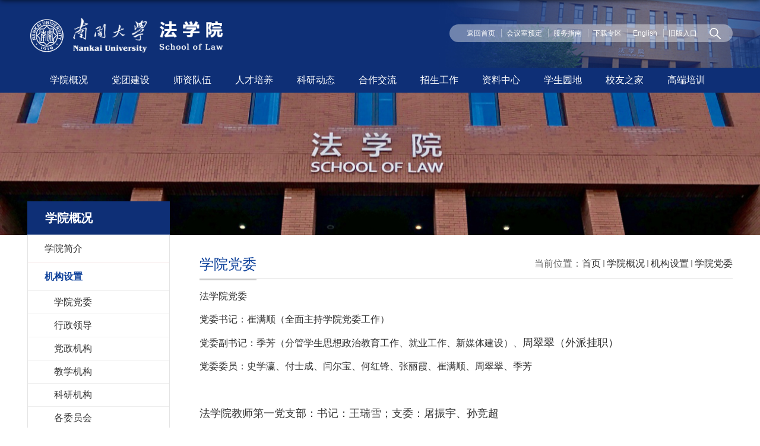

--- FILE ---
content_type: text/html
request_url: https://law.nankai.edu.cn/4902/list.htm
body_size: 6050
content:
<!DOCTYPE html>
<html>
<head>
<meta charset="utf-8">
<meta name="renderer" content="webkit" />
<meta http-equiv="X-UA-Compatible" content="IE=edge,chrome=1">
<meta name="viewport" content="width=device-width,user-scalable=0,initial-scale=1.0, minimum-scale=1.0, maximum-scale=1.0"/>
<title>学院党委</title>
<meta name="keywords" content="法学院">
<meta name="description" content="南开大学法学院" >

<link type="text/css" href="/_css/_system/system.css" rel="stylesheet"/>
<link type="text/css" href="/_upload/site/1/style/6/6.css" rel="stylesheet"/>
<link type="text/css" href="/_upload/site/00/4d/77/style/28/28.css" rel="stylesheet"/>
<link type="text/css" href="/_js/_portletPlugs/sudyNavi/css/sudyNav.css" rel="stylesheet" />
<link type="text/css" href="/_js/_portletPlugs/datepicker/css/datepicker.css" rel="stylesheet" />
<link type="text/css" href="/_js/_portletPlugs/simpleNews/css/simplenews.css" rel="stylesheet" />

<script language="javascript" src="/_js/jquery.min.js" sudy-wp-context="" sudy-wp-siteId="77"></script>
<script language="javascript" src="/_js/jquery.sudy.wp.visitcount.js"></script>
<script type="text/javascript" src="/_js/_portletPlugs/sudyNavi/jquery.sudyNav.js"></script>
<script type="text/javascript" src="/_js/_portletPlugs/datepicker/js/jquery.datepicker.js"></script>
<script type="text/javascript" src="/_js/_portletPlugs/datepicker/js/datepicker_lang_HK.js"></script>
<link href="/_upload/tpl/03/fe/1022/template1022/favicon.ico" type="image/x-icon" rel="shortcut icon" />

<script type="text/javascript">

document.write("<link rel='stylesheet' type='text/css' href='/_upload/tpl/03/fe/1022/template1022/style.css?v="+new Date().getTime()+"'>");
 
</script>
<link rel="stylesheet" href="/_upload/tpl/03/fe/1022/template1022/mobile.css" type="text/css"/>
<script type="text/javascript">

document.write("<link rel='stylesheet' type='text/css' href='/_upload/tpl/03/fe/1022/template1022/media.css?v="+new Date().getTime()+"'>");
 
</script>
 
<!--[if lt IE 9]>
	<script src="/_upload/tpl/03/fe/1022/template1022/extends/libs/html5.js"></script>
<![endif]-->
</head>
<body class="list">

<!--Start||head-->
<div class="wrapper header" id="header">
	<div class="inner">
		<div class="mod clearfix">
			<a class="navi-aside-toggle"></a>
			<div class="head-left" frag="面板01">
				<!--logo开始-->
				<div class="sitelogo" frag="窗口01" portletmode="simpleSiteAttri">
					<a href="/main.htm" title="返回南开大学法学院首页"><img border='0' src='/_upload/site/00/4d/77/logo.png' /></a> 
				</div>
				<!--//logo结束-->
			</div>
			<div class="head-right">
				<div class="site-lang clearfix" frag="窗口02"> 
					
						
						<ul class="wp-menu clearfix" data-nav-aside='{"title":"链接","index":1}'>
							
							<li class="links i1"><a href="http://law.nankai.edu.cn/main.htm" target="_self">返回首页</a> </li>
							
							<li class="links i2"><a href="/32136/list.htm" target="_self">会议室预定</a> </li>
							
							<li class="links i3"><a href="/32137/list.htm" target="_self">服务指南</a> </li>
							
							<li class="links i4"><a href="/cyxz/list.htm" target="_self">下载专区</a> </li>
							
							<li class="links i5"><a href="http://law.nankai.edu.cn/lawen/" target="_blank">English</a> </li>
							
							<li class="links i6"><a href="https://webplus3.nankai.edu.cn/_s77/_t176/main.psp" target="_self">旧版入口</a> </li>
							
						</ul>
						
					
				</div>
					<!--search begin-->
    <div class="wp-panel search-panel panel-3" frag="面板03">
		<div class="searchbtn"></div>
		<div class="wp-window search-window" frag="窗口03" portletmode="search">
		   
			<!--search component-->
			<div class="wp-search clearfix">
			  <form method="post" action="/_web/_search/api/search/new.rst?locale=zh_CN&request_locale=zh_CN&_p=YXM9NzcmdD0xMDIyJmQ9NDcxNCZwPTImZj00NjMyJm09U04mfGJubkNvbHVtblZpcnR1YWxOYW1lPTQ2MzIm" target="_blank">
				<div class="search-input">
				  <input class="search-title" name="keyword" type="text" placeholder="请输入关键词...">
				</div>
				<div class="search-btn">
				  <input class="search-submit" name="submit" type="submit" value="">
				</div>
			  </form>
			</div>
			<!--//copy the above code to customize the search--> 
		  
		</div>
	  </div>
	  <!--//search end-->	
			</div>

		</div>
	</div>
</div>
<!--End||head-->
<!--Start||nav-->
<div class="wrapper nav wp-navi" id="nav">
	<div class="inner clearfix">
		<div class="wp-panel">
			<div class="wp-window" frag="窗口1">
				
					
					
					<ul class="wp-menu clearfix" data-nav-aside='{"title":"导航","index":0}'>
						
						<li class="menu-item i1"><a class="menu-link" href="/32074/list.htm" target="_self">学院概况</a>
							
							
							<ul class="sub-menu ">
								
								<li class="sub-item i1-1"><a class="sub-link" href="/32092/list.htm" target="_self">学院简介</a></li>
								
								<li class="sub-item i1-2"><a class="sub-link" href="/32093/list.htm" target="_self">学院党委</a></li>
								
								<li class="sub-item i1-3"><a class="sub-link" href="/32094/list.htm" target="_self">行政领导</a></li>
								
								<li class="sub-item i1-4"><a class="sub-link" href="/32095/list.htm" target="_self">历任领导</a></li>
								
								<li class="sub-item i1-5"><a class="sub-link" href="/32096/list.htm" target="_self">专业委员会</a></li>
								
								<li class="sub-item i1-6"><a class="sub-link" href="/32097/list.htm" target="_self">教代会、工会</a></li>
								
								<li class="sub-item i1-7"><a class="sub-link" href="/32098/list.htm" target="_self">管理团队</a></li>
								
							</ul>
							
						</li>
						
						<li class="menu-item i2"><a class="menu-link" href="/32075/list.htm" target="_self">党团建设</a>
							
							
							<ul class="sub-menu ">
								
								<li class="sub-item i2-1"><a class="sub-link" href="/fczs/list.htm" target="_self">风采展示</a></li>
								
								<li class="sub-item i2-2"><a class="sub-link" href="/gzlc/list.htm" target="_self">工作流程</a></li>
								
								<li class="sub-item i2-3"><a class="sub-link" href="/cyxz_33616/list.htm" target="_self">常用下载</a></li>
								
							</ul>
							
						</li>
						
						<li class="menu-item i3"><a class="menu-link" href="/szdw/list.htm" target="_self">师资队伍</a>
							
							
							<ul class="sub-menu ">
								
								<li class="sub-item i3-1"><a class="sub-link" href="/33636/list.htm" target="_self">在职教师</a></li>
								
								<li class="sub-item i3-2"><a class="sub-link" href="/33637/list.htm" target="_self">荣休教师</a></li>
								
								<li class="sub-item i3-3"><a class="sub-link" href="/yydhn_33774/list.htm" target="_self">永远的怀念</a></li>
								
							</ul>
							
						</li>
						
						<li class="menu-item i4"><a class="menu-link" href="/32078/list.htm" target="_self">人才培养</a>
							
							
							<ul class="sub-menu ">
								
								<li class="sub-item i4-1"><a class="sub-link" href="/jxpy/list.htm" target="_self">教学培养</a></li>
								
								<li class="sub-item i4-2"><a class="sub-link" href="/byxw/list.htm" target="_self">毕业学位</a></li>
								
								<li class="sub-item i4-3"><a class="sub-link" href="/jlzz/list.htm" target="_self">奖励资助</a></li>
								
								<li class="sub-item i4-4"><a class="sub-link" href="/cyxz_33617/list.htm" target="_self">常用下载</a></li>
								
							</ul>
							
						</li>
						
						<li class="menu-item i5"><a class="menu-link" href="/32079/list.htm" target="_self">科研动态</a>
							
							
							<ul class="sub-menu ">
								
								<li class="sub-item i5-1"><a class="sub-link" href="/kyjg/list.htm" target="_self">科研机构</a></li>
								
								<li class="sub-item i5-2"><a class="sub-link" href="/kycg/list.htm" target="_self">科研成果</a></li>
								
								<li class="sub-item i5-3"><a class="sub-link" href="/kyxm/list.htm" target="_self">科研项目</a></li>
								
								<li class="sub-item i5-4"><a class="sub-link" href="/xshd/list.htm" target="_self">学术活动</a></li>
								
							</ul>
							
						</li>
						
						<li class="menu-item i6"><a class="menu-link" href="/32080/list.htm" target="_self">合作交流</a>
							
							
							<ul class="sub-menu ">
								
								<li class="sub-item i6-1"><a class="sub-link" href="/gnhz/list.htm" target="_self">国内合作</a></li>
								
								<li class="sub-item i6-2"><a class="sub-link" href="/gjjl/list.htm" target="_self">国际交流</a></li>
								
							</ul>
							
						</li>
						
						<li class="menu-item i7"><a class="menu-link" href="/32077/list.htm" target="_self">招生工作</a>
							
							
							<ul class="sub-menu ">
								
								<li class="sub-item i7-1"><a class="sub-link" href="/bks/list.htm" target="_self">本科生</a></li>
								
								<li class="sub-item i7-2"><a class="sub-link" href="/xsss/list.htm" target="_self">学术硕士</a></li>
								
								<li class="sub-item i7-3"><a class="sub-link" href="/zyss/list.htm" target="_self">专业硕士</a></li>
								
								<li class="sub-item i7-4"><a class="sub-link" href="/fxbs/list.htm" target="_self">法学博士</a></li>
								
								<li class="sub-item i7-5"><a class="sub-link" href="/tdxl/list.htm" target="_self">同等学历</a></li>
								
							</ul>
							
						</li>
						
						<li class="menu-item i8"><a class="menu-link" href="/32081/list.htm" target="_self">资料中心</a>
							
							
							<ul class="sub-menu ">
								
								<li class="sub-item i8-1"><a class="sub-link" href="/gwdt/list.htm" target="_self">馆务动态</a></li>
								
								<li class="sub-item i8-2"><a class="sub-link" href="/gzzd/list.htm" target="_self">规章制度</a></li>
								
								<li class="sub-item i8-3"><a class="sub-link" href="/zydh_32126/list.htm" target="_self">资源导航</a></li>
								
								<li class="sub-item i8-4"><a class="sub-link" href="/xkml_32127/list.htm" target="_self">现刊目录</a></li>
								
								<li class="sub-item i8-5"><a class="sub-link" href="/zzzs/list.htm" target="_self">珍藏展示</a></li>
								
								<li class="sub-item i8-6"><a class="sub-link" href="/qtzy/list.htm" target="_self">其它资源</a></li>
								
							</ul>
							
						</li>
						
						<li class="menu-item i9"><a class="menu-link" href="/32082/list.htm" target="_self">学生园地</a>
							
							
							<ul class="sub-menu ">
								
								<li class="sub-item i9-1"><a class="sub-link" href="/tzgg/list.htm" target="_self">通知公告</a></li>
								
								<li class="sub-item i9-2"><a class="sub-link" href="/xshd_32131/list.htm" target="_self">学生活动</a></li>
								
								<li class="sub-item i9-3"><a class="sub-link" href="/cyxz_33618/list.htm" target="_self">常用下载</a></li>
								
							</ul>
							
						</li>
						
						<li class="menu-item i10"><a class="menu-link" href="/32083/list.htm" target="_self">校友之家</a>
							
							
							<ul class="sub-menu ">
								
								<li class="sub-item i10-1"><a class="sub-link" href="/xyml/list.htm" target="_self">校友名录</a></li>
								
								<li class="sub-item i10-2"><a class="sub-link" href="/xyhd/list.htm" target="_self">校友活动</a></li>
								
								<li class="sub-item i10-3"><a class="sub-link" href="/zxy/list.htm" target="_self">致校友</a></li>
								
							</ul>
							
						</li>
						
						<li class="menu-item i11"><a class="menu-link" href="/32090/list.htm" target="_self">高端培训</a>
							
						</li>
						
					</ul>
					
				
			</div>
		</div>
	</div>
</div>
<!--aside导航-->
<div class="wp-navi-aside" id="wp-navi-aside">
  <div class="aside-inner">
    <div class="navi-aside-wrap"></div>
  </div>
  <div class="navi-aside-mask"></div>
</div>
<!--End||nav-->
<!--Start||focus-->
<div class="wp-wrapper" id="container-1">
	<div class="wp-inner" frag="面板84">
		<div class="l-banner" frag="窗口84" portletmode="simpleColumnAttri">
			
				<img border="0" style="margin:0 auto;" src="" data-imgsrc="/_upload/tpl/03/fe/1022/template1022/images/list_banner.jpg">
			
		</div>
	</div>
</div>
<!--End||focus-->
<!--Start||content-->
<div class="wrapper" id="l-container">
	<div class="inner">
		<div class="mod clearfix">
			<div class="col_menu">
				<div class="col_menu_head">
					<h3 class="col_name" frag="窗口3" portletmode="simpleColumnAnchor">
						<span class="col_name_text">
						<span class='Column_Anchor'>学院概况</span>
						</span>
					</h3>
					<a class="column-switch"></a>
				</div>
				<div class="col_menu_con" frag="面板4">
					<div class="col_list" frag="窗口4" portletmode="simpleColumnList">
						
							
							<ul class="wp_listcolumn list-paddingleft-2">
								
								<li class="wp_column column-1 ">     
										<a title="学院简介" class="col_item_link " href="/4901/list.htm"><span class="column-name">学院简介</span></a>
								</li>
								<li class="wp_column column-2 selected">     
										<a title="机构设置" class="col_item_link selected" href="/4902/list.htm"><span class="column-name">机构设置</span></a>      
									<ul class="sub_list list-paddingleft-2">
										
										<li class="sub-item column-2-1 ">             
												<a title="学院党委" class="sub-item-link " href="/xydw/list.htm" target="_self"><span class="column-name">学院党委</span></a>               
										</li>
										<li class="sub-item column-2-2 ">             
												<a title="行政领导" class="sub-item-link " href="/5082/list.htm" target="_self"><span class="column-name">行政领导</span></a>               
										</li>
										<li class="sub-item column-2-3 ">             
												<a title="党政机构" class="sub-item-link " href="/5083/list.htm" target="_self"><span class="column-name">党政机构</span></a>               
										</li>
										<li class="sub-item column-2-4 ">             
												<a title="教学机构" class="sub-item-link " href="/5084/list.htm" target="_self"><span class="column-name">教学机构</span></a>               
										</li>
										<li class="sub-item column-2-5 ">             
												<a title="科研机构" class="sub-item-link " href="/5085/list.htm" target="_self"><span class="column-name">科研机构</span></a>               
										</li>
										<li class="sub-item column-2-6 ">             
												<a title="各委员会" class="sub-item-link " href="/5086/list.htm" target="_self"><span class="column-name">各委员会</span></a>               
										</li>
										<li class="sub-item column-2-7 ">             
												<a title="教代会、工会" class="sub-item-link " href="/5087/list.htm" target="_self"><span class="column-name">教代会、工会</span></a>               
										</li>
									</ul>
								</li>
							</ul>
										
						
					</div>
				</div>
			</div>
			<div class="col_news">
				<div class="col_news_box">
					<div class="col_news_head">
						<ul class="col_metas clearfix" frag="窗口5" portletmode="simpleColumnAttri">
						   
							<li class="col_path"><span class="path_name">当前位置：</span><a href="/main.htm" target="_self">首页</a><span class='possplit'>&nbsp;&nbsp;</span><a href="/4817/list.htm" target="_self">学院概况</a><span class='possplit'>&nbsp;&nbsp;</span><a href="/4902/list.htm" target="_self">机构设置</a><span class='possplit'>&nbsp;&nbsp;</span><a href="/xydw/list.htm" target="_self">学院党委</a></li>
							<li class="col_title"><h2>学院党委</h2></li>
						   
						</ul>
					</div>
					<div class="col_news_con" >
						<div class="col_news_list listcon">
							<div frag="窗口6" portletmode="simpleList">
							   
<div class="wp_single wp_column_article" id="wp_column_article"> 
     <div class="wp_entry"> 
         <div class="wp_articlecontent"> 
             <div id="wp_content_w6_0" class="paging_content" style="display:"> 
<p style="font-family:宋体, simsun;font-size:18px;line-height:2em;">法学院党委</p><p style="font-family:宋体, simsun;font-size:18px;line-height:2em;">党委书记：崔满顺（全面主持学院党委工作）</p><p style="font-family:宋体, simsun;font-size:18px;line-height:2em;">党委副书记：季芳（分管学生思想政治教育工作、就业工作、新媒体建设）、<span style="font-family:宋体, simsun;font-size:18px;text-wrap:wrap;">周翠翠（外派挂职）</span></p><p style="font-family:宋体, simsun;font-size:18px;line-height:2em;">党委委员：史学瀛、付士成、闫尔宝、何红锋、张丽霞、崔满顺、周翠翠、季芳</p><p><br /></p><p style="line-height:2em;"><span style="font-family:宋体, simsun;font-size:18px;line-height:2em;">法学院教师第一党支部：书记：王瑞雪；支委：屠振宇、孙竞超</span></p><p style="font-family:宋体, simsun;font-size:18px;line-height:2em;">法学院教师第二党支部：书记：高通；支委：王强军、刘鹏飞</p><p style="font-family:宋体, simsun;font-size:18px;line-height:2em;">法学院教师第三党支部：书记：陈兵；支委：王鹏、唐颖侠</p><p style="font-family:宋体, simsun;font-size:18px;line-height:2em;">法学院行政党支部：书记：张志伟；支委：周敬文、李雁伟</p><p style="font-family:宋体, simsun;font-size:18px;line-height:2em;">法学院退休人员党支部：书记：贾卓威；支委：孙玉静、丁开元</p><p><br /></p><p style="font-family:宋体, simsun;font-size:18px;line-height:2em;">&nbsp; 法学院学生党总支：设有2020级博士生党支部、2021级博士生党支部、2022级博士生党支部、2023级博士生党支部、法硕（法学）第一党支部、法硕（非法学）第一党支部、法学硕士第一党支部、法硕（法学）第二党支部、法硕（非法学）第二党支部、法硕（非法学）第三党支部、法学硕士第二党支部、本科生第一党支部、本科生第二党支部</p><p><br /></p><p style="text-align:right;font-family:宋体, simsun;font-size:18px;line-height:2em;">更新日期：2023年10月</p><p style="line-height:2em;"><style type="text/css"> 	 	</style></p>
</div> 
 
         </div> 
     </div> 
</div> 

							</div>
						</div>
					</div>
				</div>
			</div>
			<div class="clear"></div>
		</div>
	</div>
</div>
<!--End||content-->
<!--Start||footer-->
<div class="wrapper footer" id="footer">
	<div class="inner">
		<div class="mod clearfix">
			<div class="foot-left" frag="窗口90" portletmode="simpleSiteAttri">
				<!--logo开始-->
				<div class="sitelogo" >
					<a href="/main.htm" title="返回南开大学法学院首页"><img border='0' src='/_upload/site/00/4d/77/logo.png' /></a> 
				</div>
				<!--//logo结束-->
			</div>
			
            <div class="foot-center" frag="窗口91" portletmode="simpleSiteAttri">
            <div class="bt">联系我们</div>
             <p> <span class="address">地址：天津市海河教育园区同砚路38号</span></p>
             <p class="copyright"><span>邮编：300071</span></p>
            <p><span class="icp"> 电话：022-85358399</span></p>
            
            </div>
			<div class="foot-center" frag="窗口92">
				<div class="bt">常用链接</div>
				
					<ul class="clearfix">
						
						<li class="news n1">
							
							<div class="news_title"><a href='https://www.nankai.edu.cn/' target='_blank' title='南开大学'>南开大学</a></div>
						</li>
					   
						<li class="news n2">
							
							<div class="news_title"><a href='https://sso.nankai.edu.cn/sso/login;jsessionid=3CB26C7B7F99398B2589432ABC8602AB?service=https://i.nankai.edu.cn/user/simpleSSOLogin' target='_blank' title='南开大学信息门户'>南开大学信息门户</a></div>
						</li>
					   
						<li class="news n3">
							
							<div class="news_title"><a href='https://online.nankai.edu.cn/nk_portal/index' target='_blank' title='网上办事大厅'>网上办事大厅</a></div>
						</li>
					   
						<li class="news n4">
							
							<div class="news_title"><a href='#' target='_blank' title='财务信息平台'>财务信息平台</a></div>
						</li>
					   
						<li class="news n5">
							
							<div class="news_title"><a href='https://nankai.edu.cn/' target='_blank' title='电子邮编系统'>电子邮编系统</a></div>
						</li>
					   
						<li class="news n6">
							
							<div class="news_title"><a href='#' target='_blank' title='办公自动化系统'>办公自动化系统</a></div>
						</li>
					   
					</ul>
				
				
				</div>
			<div class="foot-right" frag="窗口93">
				<div class="ewm">
					
						<ul>
							
							<li class="i1">
								<a href="/2023/0910/c33629a519482/page.htm" target="_blank"></a>
								<div class="con"><img src='/_upload/article/images/94/e6/ffe1e15848bd8aa6031f75136f8a/260050cf-43c5-452c-9194-4f79b4331f48_s.png' width='125' height='125' /></div>
                                <span>欢迎关注公众号</span>
							</li>
						   
						</ul>
					
				</div>
			</div>   
		</div>
	</div>
</div>
<div class="wrapper db" id="db">
	<div class="inner">
		<div class="mod clearfix">
         <div class="bq" frag="窗口99" portletmode="simpleSiteAttri">
           
             <p> <span class="copyright">版权所有@南开大学法学院</span></p>
             
            </div>
        
        </div>
	</div>
</div>
<!--End||footer-->
</body>
<script type="text/javascript" src="/_upload/tpl/03/fe/1022/template1022/js/comcus.js"></script>
<script type="text/javascript" src="/_upload/tpl/03/fe/1022/template1022/js/list.js"></script>
<script type="text/javascript" src="/_upload/tpl/03/fe/1022/template1022/js/app.js"></script>
<script type="text/javascript">
$(function(){
	// 初始化SDAPP
	new SDAPP({
		"menu":{
			type:"slide,aside"
		}
	});
});
</script>
</html>

 <img src="/_visitcount?siteId=77&type=2&columnId=4902" style="display:none" width="0" height="0"/>

--- FILE ---
content_type: text/css
request_url: https://law.nankai.edu.cn/_upload/tpl/03/fe/1022/template1022/style.css?v=1768387349665
body_size: 11095
content:
@charset "utf-8";
/*Technical Support SudyTech*/
html,body,h1,h2,h3,h4,h5,h6,div,dl,dt,dd,ul,ol,li,p,blockquote,pre,hr,figure,table,caption,th,td,form,fieldset,legend,input,button,textarea,menu{ margin:0; padding:0; }
header,footer,section,article,aside,nav,hgroup,address,figure,figcaption,menu,details{ display:block; }
table{ border-collapse:collapse; border-spacing:0; }
caption,th{ text-align:left; font-weight:normal; }
html,body,fieldset,img,iframe,abbr{ border:0;}
img{vertical-align:top;}
html{ overflow-x:hidden; }
i,cite,em,var,address,dfn{ font-style:normal; }
[hidefocus],summary{ outline:0; }
li{ list-style:none; }
h1,h2,h3,h4,h5,h6,small{ font-size:100%; }
sup,sub{ font-size:83%; }
pre,code,kbd,samp{ font-family:inherit; }
q:before,q:after{ content:none; }
textarea{ overflow:auto; resize:none; }
label,summary{ cursor:default; }
a,button{ cursor:pointer; }
h1,h2,h3,h4,h5,h6,em,strong,b{ font-weight:bold; }
del,ins,u,s,a,a:hover{ text-decoration:none; }
body,textarea,input,button,select,keygen,legend{ font:13px/1 arial,\5b8b\4f53; color:#333; outline:0; }
:focus { outline:0; }
/*备用样式表*/
.none { display:none; }
.wcb{ width:100%; height:30px; border:2px dashed #97CBE0; }
.hidden { visibility:hidden; }
.clear { width:100%; height:0; line-height:0; font-size:0; overflow:hidden; clear:both; display:block; _display:inline; }
.clearfix:after{clear: both;content: ".";display: block;height:0;visibility: hidden;}
.clearfix{ display: block; *zoom:1; }
.icon{display:inline-block;width: 32px;height: 32px;vertical-align:middle;background:url(images/icon.png) no-repeat;}
/*css3扩展*/
body:before {content: ""; position: fixed; top: -10px; left: 0; z-index: 110; width: 100%; height: 10px;
 -webkit-box-shadow: 0px 0px 10px rgba(0,0,0,.8);
	-moz-box-shadow: 0px 0px 10px rgba(0,0,0,.8);
	     box-shadow: 0px 0px 10px rgba(0,0,0,.8);
}
::-webkit-input-placeholder { color:#ccc;}
:-moz-placeholder {color:#ccc;}
::-moz-placeholder { color:#ccc;}
:-ms-input-placeholder { color:#ccc;}
/**布局开始**/
body {line-height:1;font-size: 18px;font-family: "Arial","Microsoft YaHei","\u5b8b\u4f53", Tahoma, Geneva, sans-serif;color:#333;}
p{line-height:1.75;}
a {color:#333; text-decoration:none; transition:all 0.4s ease-in-out;}
a:hover { color:#0f429b;}
/*页面尺寸*/
.wrapper { width:100%; margin:0 auto;}
.wrapper .inner {width: 1600px;margin:0 auto;} /**页面全局宽度**/
/*headtop*/
#headtop{background: #666;}
#headtop .inner{}
.headtop .top-left{float: left;}
.headtop .top-right{float:right;}
/*head开始*/
.header {background:#0e2f76 url('images/head_bg.jpg') no-repeat center top; border-bottom:none; height:auto;line-height:inherit; }
.header .inner{height: 114px;    width: 1300px;}
.header .sitelogo{float:left;margin-top: 25.5px;}
.header .sitelogo span{position:relative;font-size:inherit; font-weight:normal;}
.header .head-left img {
    width: 340px;
}
.header .sitelogo span a{ color:transparent; margin:0;}
.header .sitelogo h1{font-size:inherit; font-weight:normal; background:none; padding-left:0px;}
.header .sitelogo .sitetitle {display:inline-block;margin-top: 28px;margin-left:10px;font-size:32px;font-weight:bold;color:#fff;} /**站点名称**/
.header .head-left{float:left;display:inline-block;}
.header .head-main{float:left;margin-top:10px;}
.header .head-right{float:right;margin-top: 41px;background: url('images/search_bg.png');    border-radius: 20px;}
/*rale样式*/
.site-rale{}
.site-rale ul{}
.site-rale ul li.links{float:left;}
.site-rale ul li.links a{line-height: 35px;padding: 0 12px 0 12px;padding-left: 19px;font-size: 13px;color: #cad3d4;background:url(images/icon_role.png) no-repeat;}
.site-rale ul li.links a:hover{color:#fff;}
.site-rale ul li.links.i1 a{background-position: 0px 0px;}
.site-rale ul li.links.i2 a{background-position: -90px 0px;}
.site-rale ul li.links.i3 a{background-position: -187px 0px;}
.site-rale ul li.links.i4 a{background-position: -269px 0px;}
/*lang样式*/
.site-lang{ padding-left: 20px; float: left;}
.site-lang ul{float:right;}
.site-lang ul li.links{float:left;background: url(images/shu.png) no-repeat left center;}
.site-lang ul li.links a{line-height: 30px;margin:0px 9.5px;font-size: 12px;color: #fff;}
.site-lang ul li.links a:hover{color:#fff;}
.site-lang ul li.links.i1{background: none;}
/*默认主导航样式*/
#nav{background: #0e2f76;}
#nav .inner{    max-width: 1300px;}
#nav .inner .wp-panel{}/*导航*/
#nav .inner .wp-panel .wp-window{}
#nav .inner .wp-panel .navbg{position:absolute; z-index:-1;left:0;right:0;top:0;bottom:0; width:auto; height:100%;background:#fff;opacity:.7;filter:alpha(opacity=70);}
/*导航样式：后台绑定时也可以定义配置*/
.nav .wp-menu {margin:0 auto}
.nav .wp-menu .menu-item {display: inline-block; float: left; position: relative;}
.nav .wp-menu .menu-item a > .menu-switch-arrow{ display:inline-block; width:20px; height:20px; background:url(images/nav_j.png) no-repeat center center;vertical-align:middle; }
.nav .wp-menu .menu-item a.menu-link {display: inline-block;padding: 0 22px;line-height: 46px;color: #FFFFFF;font-size: 18px;}
.nav .wp-menu .menu-item.hover a.menu-link,
.nav .wp-menu .menu-item a.hover{background-color:#1384e2; text-decoration: none; color: #eee;}
.nav .sub-menu {top: 46px;    position: absolute;    z-index: 999;left: 50%;display: none;background: #0e2f76;
 overflow: hidden;width: 133px; margin-left: -66px;}
.flipInY  {
      -webkit-animation-name: flipInY ;
      animation-name: flipInY ;
      animation-duration: 0.6s; 
      -webkit-animation-duration: 0.6s;
    
      animation-timing-function: ease-in-out; 
      -webkit-animation-timing-function: ease-in-out;   
    
      visibility: visible !important; 
      display: block;
}
   
@keyframes flipInY  {
   from {
     -webkit-transform: perspective(400px) rotate3d(0, 1, 0, 90deg);
     transform: perspective(400px) rotate3d(0, 1, 0, 90deg);
     -webkit-animation-timing-function: ease-in;
     animation-timing-function: ease-in;
     opacity: 0;
   }
 
   40% {
     -webkit-transform: perspective(400px) rotate3d(0, 1, 0, -20deg);
     transform: perspective(400px) rotate3d(0, 1, 0, -20deg);
     -webkit-animation-timing-function: ease-in;
     animation-timing-function: ease-in;
   }
 
   60% {
     -webkit-transform: perspective(400px) rotate3d(0, 1, 0, 10deg);
     transform: perspective(400px) rotate3d(0, 1, 0, 10deg);
     opacity: 1;
   }
 
   80% {
     -webkit-transform: perspective(400px) rotate3d(0, 1, 0, -5deg);
     transform: perspective(400px) rotate3d(0, 1, 0, -5deg);
   }
 
   to {
     -webkit-transform: perspective(400px);
     transform: perspective(400px);
   }
 } 
.nav .sub-menu .sub-item { position: relative; white-space: nowrap; vertical-align: top; _zoom:1;    text-align: center;}
.nav .sub-menu .sub-item a {display: block;color: #fff;height: 40px;line-height: 40px;padding: 0 17px;font-size: 14px;background:none;}
.nav .sub-menu .sub-item.hover> a,
.nav .sub-menu .sub-item a:hover{ color: #fff; background-color:#1384e2; display: block; }
.nav .sub-menu .sub-menu { left: 100%; top:0px; z-index: 200; background:#fff;}
/**主页banner开始**/
#banner {background: #e7e2df;}
#banner .inner {width:auto;text-align: center;position:relative;}
/**主体模块样式**/
#m-container {}
#m-container .inner {}
/**首页三列布局**/
.mod {}
.mbox {}
.main1{background: #fff url(images/main1_bg.png) no-repeat right bottom;}
.main1 .inner{padding:40px 0px 20px 0;}
.main1 .ml{float:left;     width: 62%;}
.main1 .mr{float:right;    width: 33%;}
.main2{background: #edecfa url(images/main2_bg.png) no-repeat right bottom;}
.main2 .inner{ padding:40px 0px 30px 0;}
.main2 .ml{float:left;     width: 62%;}
.main2 .mr{float:right;    width: 33%;}
.main3{}
.main3 .inner{padding: 45px 0 75px;}
.main4 .inner{background: #eeeeee;padding: 16px  0; margin-bottom:52px;}
.main4 .ml{float:left; width:530px;}
.main4 .mr{float:right;padding-top:25px;}
.main4 .mr .mlink{}
.main5 .inner{padding-top: 60px;}
.main5 .ml{ float:left; width:857px;}
.main5 .mr{ float:right; width:501px;}
.main6{background: url(images/main6_bg.png);}
.main6 .inner{position: relative; padding: 50px 0 60px;}
.main7{background: #fff url(images/main7_bg.png) no-repeat left bottom;}
.main7 .inner{padding:60px 0px 70px 0;}
/**标题栏新闻窗口**/
.post { margin-bottom:10px; }
.post .tt {display:inline-block;width:100%;border-bottom: 0px solid #e6e6e6;} /**标题栏**/
.post .tt .tit {display:inline-block;float:left;font-size: 28px;font-weight:bold;height: 60px;} /**标题字体**/
.post .tt .tit .title {display:block;line-height: 52px;color: #424242;font-family:"Microsoft yahei";}
.post .tt .tit .name{ display:none; line-height:16px; color:#333; }/*栏目别名*/
.post .con { padding: 6px 0; margin:0 auto; }
.post .con .wp_article_list .list_item { border-bottom:1px dashed #ccc; } /**新闻列表**/
.post .con .wp_article_list .list_item .Article_Index { background:url(images/li.gif) no-repeat center; }
.post .more_btn {display:inline-block;*display:inline; *zoom:1; height: 20px;margin-top: 20px;line-height: 20px;float:right;}
.post .more_btn .more_text,.post .more_btn a {font-size:18px; cursor:pointer;color: #555;} 
.post .more_btn a{color:#666;} 
.post .more_btn a:hover{color:#666;} 
/*标准标题*/
.post1 {}
.post1 .tt {border-bottom: 1px solid #CBCBCB; margin-bottom:10px; }
.post1 .tt .tit {}
.post1 .tt .tit .title.selected{border-bottom: 3px solid #ff8d77;  color:#2d4d91;}
.post1 .tt .tit .title {display:inline-block;margin-right:20px;font-size: 28px;font-weight:bold;color: #18267d;cursor:pointer;}
.post1 .tt .tit .title.selected {color:#0f429b;}
.post1 .more_btn a{color:#1826a5;}
/*带图标标题*/
.post .tt .tit .title.selected{ padding-left:40px;background: url(images/bt.png) no-repeat left top 12px; height:59px; width:115px;}
.post2 { }
.post2 .tt {}
.post2 .tt .tit {padding-left:24px; background:url('images/new1_icon.png') no-repeat left center;}
.post2 .tt .tit .title {font-size: 16px;font-weight:bold;color: #18267d;cursor:pointer;}
.post2 .con {}
/*居中标题*/
.post3 {  position: relative;}
.post3 .tt {width:100%; text-align: center; background:url('images/tit_bg.png') no-repeat center;      margin-bottom: 30px; } 
.post3 .tt .tit {float:none;}
.post3 .tt .tit .title {font-weight:bold; color: #1B2EA3;}
.post3 .more_btn {line-height: 20px; float:none;position: absolute;bottom: 0;bottom: -25px;width: 100%; left: 0;}
.post3 .more_btn span.more_text{background: #f0ecfc;border: 1px solid #2d4d91;    padding: 5px 20px;    color: #2d4d91;
  border-radius: 5px;}
/*标题切换hover*/
.post4 {}
.post4 .tt {border-bottom:1px solid #CBCBCB; margin-bottom:15px;}
.post4 .tt .tit {border-bottom:0px;}
.post4 .tt .tit .title {display:inline-block;margin-right:20px;color: #333;border-bottom:3px solid #fff;cursor:pointer;}
.post4 .tt .tit .title.selected { border-bottom: 3px solid #ff8d77;  color:#2d4d91;}
.post4 .more_btn a{color:#1826a5;}
/*左标题右内容*/
.post5 {background:#1826a5;}
.post5 .tt {float:left;width: 120px;margin-right: -120px;position:relative;}
.post5 .tt .tit {float:none;margin-top: 26px;width:100%;font-size: 18px;}
.post5 .tt .tit .title {text-align:center;color: #fff;}
.post5 .more_btn{display:inline-block;position:absolute;left:0;right:0;bottom: -54px;z-index:100;height:auto;text-align:center;margin-top: 0px;} 
.post5 .more_btn a{line-height: 45px;color: #fff;}
.post5 .con{padding:0;position:relative;}
.post5 .con .conbox{margin-left: 120px;padding-left: 15px;background: #fff;}
/**自定义新闻列表**/
.news_list { }
.news_list li.news {line-height: 34px;padding-left:0px;} /**标题图标**/
.news_list li.news span.news_title { float:left;display: inline-block; white-space: nowrap; width: 88%; overflow: hidden;  text-overflow: ellipsis; line-height:59px;}/*标题*/
.news_list li.news span.news_title img {vertical-align: middle;}
.news_list li.news span.news_meta {float:right;margin-left:2px;color: #053A86; font-size:18px; line-height:59px;}/*属性*/
.news_list li.news .news_time,
.news_list li.news .news_time span{color: #053A86; font-size:18px;}/*发布时间*/
.news_list li.news .news_icon {display:inline-block;margin:0 auto; border:0px solid red;}
.news_list li.news .news_text {line-height:22px; color:#666;}/*默认简介*/
.news_list li.news .news_bg {position:absolute; left:0px;bottom:0px; right:0px; height:30px; background:#000; opacity:.7; filter:Alpha(opacity=70);}
.news_list li.news p {line-height:34px;}


/*图列表*/
.news_tu{}
.news_tu .con{padding: 12px 0px;}
.news_tu .news_list li.news .news_box{ transition:all 0.4s ease-in-out;}
.news_tu .news_list li.news .news_box:hover{opacity:.85; filter:Alpha(opacity=85);}
.news_tu .news_list li.news .news_imgs{padding-top:75%;background-color:#efefef;position:relative;overflow:hidden;}
.news_tu .news_list li.news .news_imgs img{width:100%;height:auto;position:absolute;left:0;top:0;right:0;bottom:0;margin:auto;max-width:100%;}
.news_tu .news_list li.news .news_wz{}
.news_tu .news_list li.news .news_wz .news_con{} 
.news_tu .news_list li.news .news_title{line-height: 45px;overflow: hidden;text-overflow:ellipsis;} 
.news_tu .news_list li.news .news_title a{}
/*图文*/
.tu_text{}
.tu_text .news_list {margin: 0 -20px;}
.tu_text .news_list li.news{margin-bottom:40px; float: left;  width: 33.3%;}
.tu_text .news_list li.news .news_box{margin: 0 20px; border: 1px solid #efefef;box-shadow: 1px 3px 5px #f3f3f3;     height: 275px;}
.tu_text .news_list li.news .news_imgs{float: left;width: 188px;     margin: 5px;    height: 260px;overflow:hidden;
   background: #ccc;}
.tu_text .news_list li.news .news_imgs a{}
.tu_text .news_list li.news .news_imgs img{width:100%; height:auto;min-height:100%; }
.tu_text .news_list li.news .news_wz .news_con{margin-left:210px; padding-right:22px ; position:relative;    margin-top: 25px;} 
.tu_text .news_list li.news .news_title{width: 100%; overflow: hidden; text-overflow: ellipsis;  -webkit-line-clamp: 2;-webkit-box-orient: vertical;display: -webkit-box; height:64px; line-height:32px;
font-weight: bold; } 
.tu_text .news_list li.news .news_zz { font-size: 16px;    margin-bottom: 5px;  font-weight: bold;}
.tu_text .news_list li.news .news_text{ font-size:16px;width: 100%; overflow: hidden; text-overflow: ellipsis;  -webkit-line-clamp: 4;-webkit-box-orient: vertical;
   display: -webkit-box; height:120px; line-height:30px;}
.tu_text .news_list li.news .news_time{line-height: 26px; font-size:12px;}


/*滚动Arrows */
.slick-prev, .slick-next,.slick-prev:hover,.slick-next:hover {height: 62px;width: 60px;background:url(images/slickarrow2.png) no-repeat;top: 50%;margin-top:-30px;border:0px solid #d4d8d9;border-radius:50%;outline: none;}
.slick-prev {left: -95px;background-position: 0px 0px;}
.slick-prev:hover {background-position: 0px 0px; opacity:.8;filter:Alpha(opacity=80);}
.slick-prev:before { content: '';}
.slick-next {right: -95px;background-position: right 0px;}
.slick-next:hover { background-position: right 0px; opacity:.8;filter:Alpha(opacity=80);}
.slick-next:before { content: '';}
.post-21 .news_list .news:before { content: "";  position: absolute;  z-index: 999; left: 0; right: 100%; bottom: 0; background: #0f429b; height: 3px;  width: 0px; transition-duration: 0.3s; -webkit-transition-timing-function: ease-out; transition-timing-function: ease-out;}
.post-21 .news_list .news:hover:before{  width:100%;}
.post-21 .news_list li.news {    position: relative;}
.post-21 .news_list li.news{border-bottom: 1px solid #ccc;}


.post-22 .news_list{margin: 0 -10px;}
.post-22 .news_list .news{  float: left; width: 50%; }
.post-22 .news_list .news .news_box{margin: 0 10px; border: 1px solid #efefef; }
.post-22 .news_list .news .news_wz{    box-shadow: 1px 3px 5px #f3f3f3;  }
.post-22 .news_list .news .news_wz .news_con{padding: 20px;}
.post-22 .news_list .news .news_time{text-align: right;font-weight: bold;color: #4266b2; margin-top: 15px; line-height: 16px;}
.post-22 .news_list .news .news_imgs{overflow: hidden;height: 300px; width: 96%;   margin: 0 auto;}
.post-22 .news_list .news .news_imgs img {width: 100%;height: auto;min-height: 100%;    margin-top: 2%;transition-duration: 0.3s; }
.post-22 .news_list .news:hover img{   transform: scale(1.2);}
.post-22 .news_list li.news .news_text{color: #969595;font-size: 15px;width: 100%; overflow: hidden; text-overflow: ellipsis;  -webkit-line-clamp: 2;-webkit-box-orient: vertical;display: -webkit-box; height:48px; line-height:24px;}
.post-22 .news_list li.news .news_text a{color: #969595;}
.post-22 .news_list li.news .news_title{width:100%;overflow: hidden;text-overflow:ellipsis;white-space: nowrap;}

.post-23 .news_list{margin: 0 -10px;}
.post-23 .news_list .news{margin-bottom: 20px;    float: left; width: 50%;}
.post-23 .news_list .news .news_wz{    box-shadow: 1px 3px 5px #f3f3f3;    border: 1px solid #efefef;margin: 0 10px;}
.post-23 .news_list .news .news_wz .news_con{padding: 20px;}
.post-23 .news_title{width: 100%; overflow: hidden; text-overflow: ellipsis;  -webkit-line-clamp: 2;-webkit-box-orient: vertical;display: -webkit-box; height:56px; line-height:28px;}
.post-23 .news_list .news .news_time{text-align: right;font-weight: bold;color: #4266b2; line-height: 16px;}
.post-23 .news_list .news a{display: block;}
.post-23 .news_list .news:hover a{color: #fff;background: #4266b2;}
.post-23 .news_list .news:hover .news_time{color: #fff;}
.post-23 .news_list .news.n5{}
.post-23 .news_list .news.n6{}

.post-30 .tt{margin-bottom: 0px;}
.post-30 .news_title a{color: #375aa4;}
.post-30 .con{padding: 30px 0 32px;}
.post-30 .news_title{height: 64px;width: 100%; overflow: hidden; text-overflow: ellipsis; -webkit-line-clamp: 2; -webkit-box-orient: vertical; display: -webkit-box;margin-bottom: 18px;
    margin-top: 8px;
    line-height: 32px;}
.post-30 .con span{color: #939393; font-size: 15px;}
.post-30 .news_list li.news{float: left;width: 50%;    margin-bottom: 35px;}
.post-30 .news_list{margin: 0 -18px;}
.post-30 .news_box.clearfix{background:url('images/xsjz.png') no-repeat center bottom;margin: 0 18px;}
.post-30 .news_wz {padding: 20px 30px;    box-shadow: 1px 3px 5px #ccc;}
.post-30 .kzzd{white-space: nowrap;width: 100%; overflow: hidden; text-overflow:ellipsis;color: #555;    line-height: 36px;}
.news_zjr{background:url('images/zjr.png') no-repeat center left;    padding-left: 40px;}
.news_sj{background:url('images/sj.png') no-repeat center left;    padding-left: 40px;}
.news_add{background:url('images/add.png') no-repeat center left;    padding-left: 40px;}

.post-33{}
.post-33 .con{}
.post-33 .news_list{}
.post-33 .news_list li.news{padding-left:18px; background:url('images/news_biao.png') no-repeat 3px center;}
.post-41 .news_tu .news_list li.news .news_box{border-bottom: 1px solid #ccc; padding-bottom:10px;}
.post-41 .news_tu .news_list li.news .news_title{width: 100%; overflow: hidden; text-overflow: ellipsis;  -webkit-line-clamp: 2;-webkit-box-orient: vertical;display: -webkit-box; height:65px; line-height:32px;}
.post-41 li.news.n2{margin: 20px 0 15px;}
.post-41 .con{padding:15px 0;}
.post-41{}
.post-41 .news_list .news:before { content: "";  position: absolute;  z-index: 999; left: 0; right: 100%; bottom: 0; background: #ff9e8b; height: 2x;  width: 0px; transition-duration: 0.3s; -webkit-transition-timing-function: ease-out; transition-timing-function: ease-out;}
.post-41 .news_list .news:hover:before{  width:100%;}
.post-41 .news_list li.news {    position: relative;}
.post-43 .news_list .news:before { content: "";  position: absolute;  z-index: 999; left: 0; right: 100%; bottom: 0; background: #ff9e8b; height: 2px;  width: 0px; transition-duration: 0.3s; -webkit-transition-timing-function: ease-out; transition-timing-function: ease-out;}
.post-43 .news_list .news:hover:before{  width:100%;}
.post-43 .news_list li.news {    position: relative;}
.post-43 {}
.post-43 .sj{float: left;width: 70px; height: 70px; background: #3064AF;}
.post-43 .con{padding-top: 10px;}
.post-43 .news_tu .news_list li.news .news_wz .news_con{margin-left: 85px;   }
.post-43 .news_tu .news_list li.news .news_title{line-height: 32px;width: 100%; overflow: hidden; text-overflow: ellipsis;  -webkit-line-clamp: 2; -webkit-box-orient: vertical; display: -webkit-box;}
.news_yx{ white-space: nowrap; overflow: hidden; text-overflow:ellipsis;}


.post-43 .news_tu .news_list li.news{height:78px;border-bottom: 1px dashed #dbdbdb; margin-bottom: 17px;padding-bottom: 10px;}
.post-43 .con .news_list li:hover .sj{background: #ff8d77;transition: all 0.4s ease-in-out;}
.sj .days{color: #fff;  font-size: 28px;  font-weight: bold;  text-align: center; line-height: 30px;padding-top: 7px;}
.sj .years{color: #fff; font-size: 13px; text-align: center; line-height: 30px;}
.post-50 .news_list li.news{float: left; width: 48.3%;background: #F4F6FC;}
.post-50 .news_con{padding-top: 25px;}
.post-50 li.news.n1{margin-bottom:25px;}
.post-50 li.news.n2{margin-bottom:25px;}
.post-50 li.news.n1, .post-50 li.news.n3{margin-right: 28px;}
.post-50 .news.n1 .news_imgs, .post-50 .news.n2 .news_imgs{float: left;}
.post-50 .news.n3 .news_imgs, .post-50 .news.n4 .news_imgs{ float:right;}
.post-50 .news.n1 .news_con, .post-50 .news.n2 .news_con{margin-left: 176px;}
.post-50 .news.n3 .news_con, .post-50 .news.n4 .news_con{ margin-left:23px;}
.post-50 .news_title{padding-bottom: 10px;}
.post-50 .kzzd{font-size: 14px;}
.kzzd{line-height: 30px; }
.post-30 .kzzd{font-size: 15px;}

.main5 .news_title a{ font-weight:bold;color:#960000;}
.post-60 .news_title a{font-size: 30px;  font-weight: bold; color: #fff;}
.post-60 .news_text a{ color:#fff;font-size:18px; line-height:36px;}
.post-60 .news_imgs{float: left;width: 57.14%;    z-index: 9;
    position: relative;}
.post-60 .news_imgs video{width: 100%;}
.post-60 .news_wz {
    position: absolute;
    /* width: 53.4%; */
    right: 0;
    /* height: 391px; */
    top: 121px;
    background: #205f9f url(images/jj_bg.png) no-repeat right bottom;
    float: right;
    width: 46%;
}
.post-60 .an{float: right; }
.post-60 .an a{ color:#ffda77; font-size:18px;}
.post-60 .news_con{padding: 50px 59px 56.6px 81px;}
.post-60 .news_imgs a{display: block;  padding-top: 64.7%; position: relative;}
.post-60 img{width: 100%; height: auto;  position: absolute; left: 0; top: 0; right: 0;  bottom: 0; margin: auto;  max-width: 100%;}
.post-60 .news_list li.news .news_text{padding-top:40px; margin-bottom:30px;width: 100%; overflow: hidden; text-overflow: ellipsis; -webkit-line-clamp: 5;  -webkit-box-orient: vertical; display: -webkit-box;text-indent: 2em;    text-align: justify;}
.post-60 .news_list li.news .news_text a{display: block;}
.post-70 .news_list li.news{float: left;width: 25%;position:relative;}
.post-70 .news_list li.news .news_wz{ margin: 0 8.5px;}
.post-70 .con{margin: 0 -8.5px; }
.post-70 .news_title{ top:52px ;position:absolute;left: 39%;display: inline-block;  white-space: nowrap; width: 53%;overflow: hidden;  text-overflow: ellipsis;}
.post-70 .news_title a{color: #fff; font-size: 26px;     letter-spacing: 6px;}
.post-70 .news_list li.news:hover a{font-weight:bold;}
.post-70 img{width:100%;height:100%;}
/**********************
*************************************
 * 列表页
 */
/**首页三列布局**/
/**列表页**/
/*栏目图片*/
.l-banner{height: 240px;background-position:center center;background-repeat:no-repeat;text-align:center;background-size: cover;}
.l-banner img{display:none;height:100%;vertical-align:top;}
/**主体列表页开始**/
#l-container {}
#l-container .inner {padding:25px 10px;}
/**主体文章页开始**/
#d-container {}
#d-container .inner {background:#fff;padding:25px 10px;}
.col_menu {width: 240px;float:left;margin-right:-240px;position:relative;    margin-top: -82px;} 
.col_menu .l-qh{ margin-bottom:10px;}
.col_menu .col_menu_head {background: #0e2f76;}/**位置栏目背景**/
.col_menu .col_menu_head h3.col_name {font-size: 20px;font-weight:bold;color:#fff;}/**位置栏目字体**/
.col_menu .col_menu_head h3.col_name .col_name_text { display:block; line-height:56px; padding:0px 5px 0px 30px;}/**栏目名称图标**/
.col_menu .col_menu_con{border:1px solid #e4e4e4;}
.col_list .wp_listcolumn .wp_column a.parent {
    background: #ff8d77;
}
/*栏目列表*/
.col_list{}
.col_list .wp_listcolumn { border-top:0px solid #2867A0; border-bottom:0px solid #fff; }
.col_list .wp_listcolumn .wp_column a {color:#333;font-size: 16px;font-weight:normal;background:none;border-top:0px solid #fff;border-bottom: 1px solid #F6EAEA;}
.col_list .wp_listcolumn .wp_column a .column-name{padding:5px 0px 5px 28px;line-height:36px;}
.col_list .wp_listcolumn .wp_column a:hover,
.col_list .wp_listcolumn .wp_column a.selected { color:#0f429b; } 
.col_list .wp_listcolumn .wp_column a.selected span.column-name{color: #0f429b;}
.col_list .wp_listcolumn .wp_subcolumn .wp_column a{ color:#454545;background:none; border-top:1px solid #fff; border-bottom:1px solid #bbb;}
.col_list .wp_listcolumn .wp_column.parent > a .column-name{font-weight:bold; color:#fff;}
/*二级子栏目**/
.col_list .wp_listcolumn .wp_column .sub_list a {color:#333;border-top:1px solid #eee;margin-top:-1px;} 	
.col_list .wp_listcolumn .wp_column a.parent span {
    color: #fff;
}
.col_list .wp_listcolumn .sub_list a .column-name {display:inline-block;line-height: 28px;padding: 5px 10px 5px 44px;cursor:pointer;}
.col_list .wp_listcolumn .sub_list a:hover,
.col_list .wp_listcolumn .wp_column a.selected {font-weight:bold; font-weight:bold;color:#0f429b;} 
/*三级子栏目**/
.col_list .wp_listcolumn .wp_column .sub_list .sub_list a{} 	
.col_list .wp_listcolumn .sub_list .sub_list a .column-name {padding: 5px 10px 5px 60px;cursor:pointer;}
.col_list .wp_listcolumn .sub_list .sub_list a :hover,
.col_list .wp_listcolumn .sub_list .sub_list a.selected {font-weight:bold; color:#0f429b;} 
/**栏目新闻**/
.col_news {width: 100%;min-height:500px;float:right;} 
.col_news .col_news_box{margin-left: 290px;}
.col_news_head {border-bottom: 1px solid #DBDBDB;}
.col_metas .col_title { display:inline-block; float:left; height: 48px; line-height: 48px; }  /**当前栏目**/
.col_metas .col_title h2 {display:inline-block;font-size: 24px;font-family:"Microsoft yahei";font-weight: normal;color: #0f429b;border-bottom: 3px solid #CBCBCB;}
.col_metas .col_path {display:inline-block;float:right;white-space:nowrap;height: 46px;line-height: 46px;color: #666;} /**当前位置**/
.col_metas .col_path a{color: #2F2F2F;}
.col_news_con { padding:5px 0px 10px 0px; margin:0 0px;}
.col_news_list { margin-top:7px;}
.col_news_list .wp_article_list .list_item {} /**栏目新闻列表**/
.col_news_list .wp_article_list .list_item .Article_Index {}  /**栏目新闻图标序号**/
.col_news_list .wp_entry,.col_news_list .wp_entry p { line-height:1.75; font-size:14px; color:#333;}
.col_news_list .wp_entry p {font-size:16px !important; line-height:34px !important;font-family: "微软雅黑" !important;}
.col_news_list .wp_entry table{ margin-bottom:4px;}
.col_news_list .wp_entry img { max-width:680px; _width:expression(this.width > 680 ? "680px" : this.width); } /**列表页文章图片大小限制**/
/**文章页**/
.infobox {padding:20px 60px; margin:0 auto; width:auto;min-height:400px;}
.article {padding-top:10px;}
.article h1.arti_title {line-height: 36px;font-family: "Microsoft YaHei";font-size:22px;text-align:center;color: #182880;} /**文章标题**/
.article h2.arti_title {line-height: 34px;font-family: "Microsoft YaHei";font-size: 17px;text-align:center;color: #1B1B1B;} /**文章副标题**/
.article .arti_metas {padding:10px;text-align:center;/* border-top:1px solid #ececec; */}
.article .arti_metas span { margin:0 5px; font-size:12px; color:#787878;}/**文章其他属性**/
.article .entry { margin:0 auto; overflow:hidden;margin-top:10px;} /**文章内容**/
.article .entry .read,.article .entry .read p { line-height:1.75; font-size:16px; color:#333;}  /**阅读字体**/
.article .entry .read p { font-size:16px !important; line-height:34px !important;font-family: "微软雅黑" !important;    text-align: justify;}
.article .entry .read p span{ font-size:16px !important; line-height:34px !important;font-family: "微软雅黑" !important;}
.article .entry .read img {margin:0 auto; max-width:940px; _width:expression(this.width > 940 ? "940px" : this.width); }   /**文章阅读部分图片大小限制**/
.article .entry .read table{margin:0 auto; border:none;}

.article .news_img{float:left;width:18%;}

.article .news_wz{float:right;width:77%;color: #fff;    padding: 25px 0 10px 0; line-height: 42px;}
.article .news_img img{width:100%;height:auto;}
.article .news_box{background:#7d94c4 url(images/logo_bg.png) no-repeat right bottom;}
.article .news_wz .news_title {
    font-size: 20px;
    font-weight: bold;padding-bottom: 10px;
    margin-bottom: 0px;
}
.article .news_wz .news_title:after{width:40px;height:1px;}
.article .tt{ font-size: 20px;  font-weight: bold; line-height: 34px; padding: 15px 0 10px 0;}
/**页脚开始**/
#footer {background: #0e2f76 url(images/foot_bg.png) no-repeat center bottom;}
#footer .inner {padding-top:25px;position:relative;}
#footer .inner .mod{}
#footer .inner .foot-left{float:left; padding-top:24px;    margin-right: 50px;}
#footer .inner .foot-right{float:right; padding-bottom:27.6px;}
#footer .inner p{font-size: 16px;line-height: 30px; font-weight:normal;text-align:left;color: #fff;opacity: 0.9;}
#footer .inner p span {  }
#footer .inner .copyright{}
#footer .inner .copyright span{}
#footer .inner .copyright a{color:#eee;}
.ewm .con img {
    width: 90px;
    height: 90px;
}
.foot-center{float: left; padding-left:92px;}
.foot-center ul {
  width: 310px;
}
.foot-center ul li{
  float:left; width: 50%;    color: #fff;opacity: 0.9;    line-height: 30px;
  font-size: 16px;
}
.foot-center ul li a{  color: #fff;}
.bq{ text-align:center;}
.db{ background:#0e2f76;border-top: 1px solid rgb(255,255,255,0.2);}
.db .inner{padding: 15px 0 20px;}
.db span.copyright{color: #fff;  font-size: 16px; line-height: 30px;opacity: 0.6;}
.db span.copyright a{color: #fff; }
.bt{color: #fff; font-size: 16px;  font-weight: bold; padding-bottom:10px; line-height:30px;padding-left: 30px;
   background: url(images/chui.png) no-repeat left top;}
.ewm li.i1{text-align: center;}
.ewm .con{padding-bottom:15.4px;}
.ewm span{color: #fff;  font-size: 14px;}
/**************************
.************************************
 * 组件功能
 */
/**搜索**/
.search-panel {float: right; position: relative; clear: right; margin-right: 10px;}
.search-window {overflow: hidden; width: 40px;}
.wp-search {position: relative;}
.wp-search form {display: block;}
.wp-search .search-input {margin-right: 47px;}
.wp-search .search-input input.search-title {width: 100%; height: 30px; line-height: 38px; border: 0; outline: 0; background: none; color: #fff; font-size: 12px;     font-family: "微软雅黑";}
.wp-search .search-btn {width: 40px; height: 30px; position: absolute; right: 0; top: 0;}
.wp-search .search-btn input.search-submit {width: 40px; height: 30px; border: 0; outline: 0; background: url(images/sous.png) center no-repeat; cursor: pointer;}
.searchbtn {width: 40px; height: 30px; border: 0; outline: 0; background:url(images/sous.png)  center no-repeat; background-repeat: no-repeat; position: absolute; right: 0; top: 0; z-index: 120; cursor: pointer;}
/**CSS3拓展属性**/
/* WebKit, Blink, Edge */
::-webkit-input-placeholder {color: #fff;}
/* Mozilla Firefox 4 to 18 */
:-moz-placeholder {color: #fff;}
/* Mozilla Firefox 19+ */
::-moz-placeholder {color: #fff;}
/* Internet Explorer 10-11 */
:-ms-input-placeholder {color: #fff;}

/* 分享二维码 */
.shares{text-align:center;}
.shares ul{width:auto; margin:0 auto;text-align: right;float:right;}
.shares li{float:left; margin:0 6px; position:relative;}
.shares li a{display:inline-block; width: 50px; height: 50px; border: 0px solid red; background:url('images/share_icon.png') no-repeat; opacity:.6; filter:Alpha(opacity=60); vertical-align:top;}
.shares li a:hover{ opacity:1; filter:Alpha(opacity=100); }
.shares li.i1 a{background-position:0px 0px;}
.shares li.i2 a{background-position: -72px 0px;}
.shares li.i3 a{background-position: -144px 0px;}
.shares li span{display:block; line-height:22px; font-size:12px; color: #D0D4EA;text-align:center;}
.shares li .con{display:none; position:absolute; bottom: 80px; left:50%;z-index:100; margin-left: -50px; width:100px;}
.shares li .con img{ width: 90px; height:90px; vertical-align:top; background:#fff;}
/**友情链接**/
.botlinks .links-wrap {position: relative;float: left;display: inline-block; margin:0px 14px; width: 252px; line-height: 32px; background: #fff;border:1px solid #707070;}
.botlinks .links-wrap a.links-arrow {display: block; height: 40px; line-height: 40px; padding: 0 25px 0 20px; background: url(images/arrow.png) no-repeat right top; font-size:16px;}
.botlinks .links-wrap a.links-arrow:hover,
.botlinks .wrap-open a.links-arrow { color: #333; background-position: right bottom; cursor: pointer;}
.botlinks .links-wrap .link-items {display: none; position: absolute; left: 0; bottom: 42px; width: auto; min-width:252px; height:auto; max-height: 300px; overflow: auto; overflow-x:hidden;background: #f5f5f5;}
.botlinks .links-wrap .link-items a { display: block; line-height: 24px; padding: 5px 0; color: #444;}
.botlinks .links-wrap .link-items a span { display:block; margin:0 20px; white-space:nowrap;}
.botlinks .links-wrap .link-items a:hover { color: #fff; background: #0f429b; cursor: pointer;}/**链接样式**/
.mlink.botlinks{margin-left: 153px;}
/*列表页*/
/*banner*/
.mbanner .focus .focus-title-bar {bottom:55px;left: 260px;margin-left:0px;}
.mbanner .focus .focus-title-bg {background-color: #000;opacity: 0.5;filter:alpha(opacity=60);}
.mbanner .focus .focus-pagination {position:absolute;right: 14px;bottom: 14px;margin-right: 0px;z-index:60;}
.mbanner .focus .focus-page { display:inline-block; width:9px; height:9px;  margin-right:6px;background:#fff;}
.mbanner .focus .focus-page-active {width:18px;background: #fff;opacity:1; filter:Alpha(opacity=100);}
.mbanner .focus .focus-navigation {width:58px; height:106px; opacity: 0.7; filter:alpha(opacity=70); background:url(images/slide_next.png) no-repeat; text-indent:-999em;}
.mbanner .focus .focus-navigation:hover {opacity: 1; filter:alpha(opacity=100);}
.mbanner .focus .focus-navigation:active {opacity: 1; filter:alpha(opacity=100);}
.mbanner .focus .focus-prev { left:0px;background: url(images/zuo.png) no-repeat}
.mbanner .focus .focus-next { right:0px;background-position:right top;background: url(images/you.png) no-repeat}

.post-11 .focus .focus-title {height: 34px;line-height: 34px;padding: 0 15px; font-size: 14px;}
.post-11 .focus .focus-title-bar {height: 34px; bottom:0px; left:0px; right:0px; margin-left:0px;}
.post-11 .focus .focus-title-bg {background-color: #000;}
.post-11 .focus .focus-pagination {position:absolute;right: 14px;bottom: 46px;}
.post-11 .focus .focus-page {width: 20px;height: 20px; line-height: 20px; font-size:12px; border-radius: 0px; background-color: #fff; color: #000;}
.post-11 .focus .focus-page span {display:block;}
.post-11 .focus .focus-page:hover {font-size: 13px; color: #000; font-weight: bold; }
.post-11 .focus .focus-page-active {background-color: #146CC1;color:#fff;}
.post-11 .focus .focus-navigation {opacity: 0.7;filter:alpha(opacity=70);}
.post-11 .focus .focus-navigation:hover {opacity: 1; filter:alpha(opacity=100);}
.post-11 .focus .focus-navigation:active {opacity: 1; filter:alpha(opacity=100);}
/*************************************************************
 * 特殊页面
 */
 /*滚动样式*/
.wrapperinner {position: relative;z-index: 1;width: 100%;overflow: hidden; -ms-touch-action: none;}
.scroller {position: absolute; z-index: 1; width: 750px; height: 160px;
   -webkit-tap-highlight-color: rgba(0,0,0,0);
   -webkit-transform: translateZ(0);
   -moz-transform: translateZ(0);
   -ms-transform: translateZ(0);
   -o-transform: translateZ(0);
   transform: translateZ(0);
   -webkit-touch-callout: none;
   -webkit-user-select: none;
   -moz-user-select: none;
   -ms-user-select: none;
   user-select: none;
   -webkit-text-size-adjust: none;
   -moz-text-size-adjust: none;
   -ms-text-size-adjust: none;
   -o-text-size-adjust: none;
   text-size-adjust: none;
}
/*************************************************************
*二级页面
*/
/**选项卡**/
.sudy-tab {    position: relative;}
.sudy-tab .tab-menu { height: 62px;    border-bottom: 1px solid #CBCBCB;    margin-bottom: 21px;}
.sudy-tab .tab-menu li { display:inline-block; height:60px; line-height:60px; float:left; font-size:28px; font-weight:bold; color:#999; cursor:default;margin-right: 30px;}
.sudy-tab .tab-menu li.selected { color:#0f429b;border-bottom: 3px solid #ff8d77;}
.sudy-tab .tab-menu li.t1{padding-left: 40px;background: url(images/bt.png) no-repeat left top 12px;}
.sudy-tab .more_btn{position: absolute;right: 0;top: 0px;}
/**在职教师**/
.wp_subcolumn_list .wp_sublist .sublist_title .morelink .moretext {
    display: none;
}
.wp_subcolumn_list .wp_sublist .sublist_title {
    display: block;
    height: 52px;
    line-height: 52px;
    border-bottom: 2px solid #e0e0e0;
    margin-bottom: 15px;
    color: #2d4d91;
    font-size: 18px;
}
.wp_subcolumn_list .wp_sublist .sublist_title a{ color: #2d4d91;  font-size: 24px;}
.post62 h1{text-align: center;
    font-size: 22px;
    font-weight: bold;}
.post62 p{font-size: 16px;}
.post62 .news_list li.news{ float: left;  width: 20%;}
.post62 h3.tit {
    display: block;
    height: 52px;
    line-height: 52px;
    border-bottom: 2px solid #e0e0e0;
    margin-bottom: 15px;
    color: #2d4d91;
    font-size: 18px;
}
.entry.bg {
    box-shadow: 1px 3px 10px #ccc;
    margin-top: 0;
    padding: 20px 30px;
}
.list.teacher .news_list{margin:0 -15px;}
.list.teacher .news_list li.news { float: left;  width: 50%; margin-bottom: 30px;}
.list.teacher .news_list li.news .news_box {
    margin: 0 15px;
    border: 2px solid #e6e6e6;
    padding: 10px;    background: url(images/t_bg.png) no-repeat center bottom;
}
.list.teacher .news_list li.news .news_box:hover {
    box-shadow: 1px 5px 10px #ccc;
}
.list.teacher .news_list li.news .news_img {
    float: left;    
}
.list.teacher .news_list li.news .news_con {
    margin-left: 165px;margin-top: 10px;
}
.list.teacher .news_list li.news .news_img img {
    width: 145px;
    height: 200px;
}
.list.teacher .news_list li.news .news_title {
    line-height: 50px; color: #0e2f76; font-weight: bold;
}
.list.teacher .news_list li.news .news_title a{ color: #0e2f76; font-weight: bold;}
.list.teacher .news_list li.news .text{font-size:16px;}
.list.teacher .news_list li.news .news_yjfx {width: 100%; overflow: hidden; text-overflow: ellipsis; -webkit-line-clamp: 2;  -webkit-box-orient: vertical; display: -webkit-box;height:68px;}

--- FILE ---
content_type: text/css
request_url: https://law.nankai.edu.cn/_upload/tpl/03/fe/1022/template1022/media.css?v=1768387350100
body_size: 4370
content:
@charset "UTF-8";
/**
 * [xLarge Screen for PC]
 * >=1200
 */

/**
 * [Large Screen for PC & Pad]
 * 960~1199
 */
 @media screen and (max-width: 1700px) {
    .wrapper .inner { width:90%; margin:0 auto;}
.nav .wp-menu .menu-item a.menu-link {
    padding: 0 22px;
    font-size: 17px;
}
.post-70 .news_title{    top: 40px}
.foot-center { float: left; padding-left: 50px;}
 }
@media screen and (max-width: 1400px) {
body{font-size: 16px;}
.main3{background-size: 100% 100%;}
.main4 .inner{margin-bottom: 52px ! important;}
.mlink.botlinks{margin-left:0px;}
#footer .inner p{font-size: 14px;    line-height: 24px;}
#footer .inner .foot-right {
    float: right;
    padding-bottom: 14px;
}
.ewm .con {
    padding-bottom: 8.4px;
}
.db .inner {
    padding: 10px 0 10px;
}
.db span.copyright {
    color: #fff;
    font-size: 14px;
    line-height: 24px;
    opacity: 0.6;
}
.foot-center ul li {
    font-size: 14px;
    line-height: 24px;
}
#footer .inner .foot-left {
    float: left;
    padding-top: 24px;
    margin-right: 20px;
}
.news_list li.news span.news_title{    line-height: 40px;}
.news_list li.news span.news_meta{    line-height: 40px;}
.list.teacher .news_list li.news .news_con {
    margin-left: 125px;margin-top: 0px;
}
.list.teacher .news_list li.news .news_img img {
    width: 105px;
    height: 145px;
}
.list.teacher .news_list li.news .text {
    font-size: 13px;
    line-height: 22px;
}
.list.teacher .news_list li.news .news_yjfx {
    width: 100%;
    overflow: hidden;
    text-overflow: ellipsis;
    -webkit-line-clamp: 2;
    -webkit-box-orient: vertical;
    display: -webkit-box;
    height: 44px;
}
.news_zy {margin-top:5px;    margin-bottom: 5px;}
.news_zw {margin-top:5px;}
.article .news_wz{float:right;width:75%;color: #fff;    padding: 25px 0 10px 0; line-height: 30px;font-size: 15px;}
.article .news_wz .news_title {
    font-size: 18px;
    font-weight: bold;
    padding-bottom: 8px;
}
.list.teacher .news_list li.news .news_title{    line-height: 30px;}
.post-22 .news_list .news .news_imgs{overflow: hidden;height: 220px;}
.main5 .mr{width:100%;}
.main5 .ml{width:100%;}
#nav .inner{    width:90%; }
.wrapper .inner { width:94%; margin:0 auto;}
.wrapper .inner .mod {width:auto;padding:0 8px;}
.nav .wp-menu .menu-item {}
.nav .wp-menu .menu-item a.menu-link {padding: 0 18px;    font-size: 16px;}
.foot-center {
    float: left;
    padding-left: 50px;
}
.post-70 .news_title{    top: 37px;}
#footer .inner .foot-left img {
    width: 350px;
}
.post .more_btn .more_text, .post .more_btn a {
    font-size: 16px;
    cursor: pointer;
    color: #555;
}
.post-70 .news_title a {
    color: #fff;
    font-size: 22px;
    letter-spacing: 6px;
}

.post-21 .news_list li.news span.news_title{width:77%;}

/*links*/
.botlinks .links-wrap {margin:4px 5px;}
/*banner*/
.focus .focus-title-bar {}
.news_list li.news span.news_title{ width:81% !important;}
#l-container .news_title{width:60%;}
}
@media screen and (max-width: 1300px) {
.nav .wp-menu .menu-item a.menu-link {  padding: 0 20px;    line-height: 42px;}
.nav .sub-menu{top:42px;}
#footer .inner .foot-left img {
    width: 300px;
}
.foot-center ul li{    font-size: 14px;}
.foot-center ul {
    width: 280px;
}
}
@media screen and (max-width: 1250px) {
.nav .wp-menu .menu-item a.menu-link {  padding: 0 18px;}
}
/**
 * [Medium Screen for Pad]
 * 768~959
 */
@media screen and (max-width: 1200px) {
.foot-center{padding-left: 30px;}
.botlinks .links-wrap .link-items{min-width:234px;}
.botlinks .links-wrap{ width:234px;}

.post-60 .news_list li.news .news_text{padding-top: 20px;}
.post-60 .news_wz{ height:auto;}
.nav .wp-menu .menu-item a.menu-link{padding: 0 16px;}
.mbanner .focus .focus-title-bar{ left:0px;}
}
@media screen and (max-width: 999px) {
video{ width:100%; height:100%;}
.post-43{padding: 26px 12px 32px 17px;}
.post-30 .con{padding: 30px 12px 32px 17px;}
.post.post1.post-21.mbox{padding: 0 12px 0 17px;}
.post.post4.post-22.mbox{padding: 0 12px 0 17px;}
.mbanner .focus .focus-next{background: url(images/slide_next.png) no-repeat right ! important;}
.post-70 .news_list li.news{ margin-bottom:20px;}
.post-70 .news_list li.news{ width:46%;}
.post-60 .news_wz{background-size: 100% 100%;}
.post-60 .news_con{padding: 25px 10px 44.6px 10px;}
.post-60 .news_imgs{ float:none;width:100%;}
.post-60 .news_wz{ width:100%;position: inherit;}

.post-30 .news_list li.news{margin-bottom: 10px;}

.post-30 .news_list li.news{width:50%;}

.tu_text .news_list li.news{width:50%;}
.list.teacher .news_list li.news {
    float:none;
    width: 100%;
    margin-bottom: 20px;
}
.article .news_img {
    float: left;
    width: 30%;
}
.article .news_wz{      padding: 15px 0 10px 0;
        line-height: 26px;
        font-size: 14px;  width: 64%;}
.mbanner .focus .focus-navigation{background: url(images/slide_next.png) no-repeat; height:auto;}
.wp-search{ width:100%;}
.site-lang{ display:none;}
.wrapper .inner { width:100%; margin:0 auto;}
.navi-aside-toggle,
.navi-aside-search {display: block;}

#header {background: #18267e;}
#header .inner{padding:10px 0px;height: auto;position:relative;background:none;}
.header .head-left{ float:none;display:inline-block; width:100%; height:auto; text-align:center;}
.header .sitelogo{float:none;margin-top:0px;}
.header .sitelogo a{display:inline-block;width:100%;margin:0 auto;}
.header .sitetitle {margin-top:38px;font-size:28px;}
.header .head-main{display:none;}
.header .head-right{ float:none; width:100%;margin-top:0px;}
.header .head-right .searchbox{margin: 5px 0px; width:100%;}

/*导航样式：后台绑定时也可以定义配置*/
.wp-navi .wp-menu{display:none;}
.wp-navi-slide .navi-slide-head {display: block;padding:0 10px;height: 40px;}
.wp-navi-slide .wp-menu {background:#fff;}
.wp-navi-slide .wp-menu .menu-item {display: inline-block;float:none; position: relative; z-index: 100;width:100%;padding-left:0px;text-align:left;border-bottom:1px solid #eee}
.wp-navi-slide .wp-menu .menu-item .menu-switch-arrow{display: block;width: 38px;height: 38px;position: absolute;right: 6px;top: 1px;background: url(css/img/icons.png) no-repeat 10px -116px;}
.wp-navi-slide .wp-menu .menu-item a.menu-link {display:block;padding: 0 20px;line-height: 40px;color: #343434;font-size: 14px; }
.wp-navi-slide .wp-menu .menu-item a.menu-link.hover,
.wp-navi-slide .wp-menu .menu-item.hover a.menu-link,
.wp-navi-slide .sub-menu .sub-item.hover> a,
.wp-navi-slide .sub-menu .sub-item a:hover{ text-decoration: none; color: #000; background-color: #eee; }
.wp-navi-slide .sub-menu {display: none;position:relative;left: 0;bottom: 0px;top: 0px;min-width: 0px;z-index: 100;background: #fff;opacity: 0.8;}
.wp-navi-slide .sub-menu .sub-item {position: relative;white-space: nowrap;vertical-align: top;border-bottom: 1px solid #eee;}
.wp-navi-slide .sub-menu .sub-item a {display: block;color: #000;height: auto;line-height: 40px;padding: 0 36px;font-size: 14px;background:none;}
.wp-navi-slide .sub-menu .sub-item a:hover { color: #000; background-color:#eee; display: block; }
.wp-navi-slide .sub-menu .sub-menu {left:0;top: 0;}
.wp-navi-slide .sub-menu .sub-menu .sub-item a {padding: 0 52px;}

.mbanner .focus{}
.mbanner .focus .focus-title-bar { display:none!important; }

.post .tt .tit{    font-size: 24px;}
.main1 .inner {
    padding: 20px 0px 0px 0;
}
.main1 .ml{float:none;width:100%;padding-top: 0px;}
.main1 .mll{float:none; width:100%; margin-left:0px;min-height:0px;}
.main1 .mc{ float:none; width:100%;margin-left:0px;}
.main1 .mr{float:none; width:100%;} 

.main2 .inner{padding: 10px 0;}
.main2 .ml{ float:none; width:100%;}
.main2 .mr{ float:none; width:100%;}
.main4 .ml{ float:none; width:100%;}
.main4 .mr{float:none; width:100%;padding-top:0px;} 
.main7 .inner {
    padding: 30px 0px 30px 0;
}

/*左标题右内容*/
.post5 {background:transparent;}
.post5 .tt {float:none;width: 100%;margin-right:0px;border-bottom: 2px solid #146cc1;}
.post5 .tt .tit {float:none;margin-top: 0px;width:100%;}
.post5 .tt .tit .title {display:inline-block;margin-right:20px;font-size: 16px; font-weight:bold;color: #18267d;cursor:pointer;}
.post5 .more_btn{display:inline-block;right:0;bottom: 0px; margin-top: 0px; text-align: right;} 
.post5 .more_btn a{line-height: 45px;color:#666;}
.post5 .con{padding:6px 0;position:relative;}
.post5 .con .conbox{margin-left:0px;padding-left:0px;background:transparent;}

.post-41 .con{padding:8px 0;}

#footer .inner {background:none;}
#footer .inner .foot-left{float:none;padding-left: 0px;background: none;padding: 0; text-align:center;    margin-right: 0px;}
#footer .inner .foot-left p{text-align:center;}
#footer .inner .foot-right{margin-top: 12px;}
.shares ul{display:inline-block;width:auto; margin:0 auto;float:none;}

/**友情链接**/
.botlinks .links-wrap {float: none;display: inline-block;margin:4px 0px;width:100%;}
.botlinks .links-wrap .link-items {min-width:100%;}

/*图列表*/
.news_tu .news_list li.news{}
}
/**
 * [Small Screen for Smart Phone and Mini Pad]
 * 480~767
 */

@media screen and (max-width: 839px) {
.post-50 li.news.n3{margin-bottom:25px;}
.post-50 .news_list li.news{ width:100%;}
.post-50 li.news.n1, .post-50 li.news.n3{margin-right:0px;}
}
@media screen and (max-width: 767px) {
.post .tt .tit .title.selected{width:auto;}
#header .inner{height: auto;}
.header .sitelogo a img{max-width: 85%;margin:5px 0px;}
.header .sitelogo a{}
.header .sitetitle {display:block;margin-top: 10px;font-size:18px;}
.sudy-tab .tab-menu li{font-size:24px;    margin-right: 24px;}
.post1 .tt .tit .title{font-size:24px;}
.post .more_btn .more_text, .post .more_btn a {
    font-size: 14px;
    cursor: pointer;
    color: #555;
}
.post-30 .news_wz {
    padding: 10px 20px;
    box-shadow: 1px 3px 5px #ccc;
}
.post-60 .news_title a{font-size:24px;}
.post.post4.post-22.mbox{    padding: 0 5px 0 5px;}
.post-22 .news_list .news .news_imgs{overflow: hidden;height: auto;}

.post-43{    padding: 10px 5px 0 5px;}
.post-60 .news_text a{font-size: 15px;}



.main1 .ml{float:none; width:100%;}
.main1 .mr{float:none; width:100%;} 

.main4 .inner{padding: 10px 0 15px;}
.main4 .mr{float:none;}

.post-12 .news_list li.news{width:33.3%;}
.post-41 .news_list li.news{}

#footer .inner {padding: 17px 0px;}
#footer .inner .foot-left{float:none;    margin-right: 0px;}


.mbanner .focus-pagination {display:none;}
/*栏目图片*/
.l-banner{height: 180px;}
.l-banner img{width:100%;height:100%;}
#l-container .inner,
#d-container .inner {padding:0px 0px;}
#l-container.wrapper .inner .mod,
#d-container.wrapper .inner .mod{padding:0;}

.column-switch {display:block;}

.col_menu .col_menu_head h3.col_name .col_name_text {display:block;line-height:40px;pa;padding: 0px 5px 0px 12px;font-size: 17px;}/**栏目名称图标**/
.col_menu {width: 100%;float:none;margin-right:0px;position:relative;} 
.col_menu .col_menu_con{display:none;border:0px solid #e4e4e4;}
.col_metas .col_title h2 {font-size:18px;}/**当前栏目名称**/

.col_news {width: 100%;min-height:0px;float:none;} /**栏目新闻**/
.col_news .col_news_box{margin-left: 10px;margin-right: 10px;}
.col_news_con { padding:5px 0px 10px 0px; margin:0 0px;}
.col_news_con  .news_list li.news {line-height:24px;padding:4px 0px;}
.col_news_con  .news_list li.news span.news_title {line-height:59px;margin-right:100px;}/*标题*/
.col_news_con  .news_list li.news span.news_meta {margin-left:-100px;}/*属性*/

.wp_paging li.pages_count,.wp_paging li.page_jump{display:none;}

.infobox { width:auto;padding:0px;  margin:0 10px; }

.col_news_list .wp_entry img,
.article .entry .read img{max-width: 100%;height:auto!important; width:100%;}/**文章阅读部分图片大小限制**/

/*图列表*/
.news_tu .news_list li.news{}
/*组织机构*/
.inss .part_xy .sub-list .sub-item{width:50%;}
}
/**
 * [xSmall Screen for Smart Phone]
 * 480~767
 */
@media screen and (max-width: 572px) {

.foot-center{ width:100%;text-align: center;
    float: none;padding-left: 0px;}
#footer .inner p{ text-align:center;}
#footer .inner .foot-right{ float:none;}
}
@media screen and (max-width: 479px) {

.foot-left img{ max-width:85%;}
.post-70 .news_list li.news{ width:100%;float:none;}
.post-30 .news_list li.news{ width:100%;float:none;}
.tu_text .news_list li.news{ width:100%;float:none;}
.tu_text .news_list li.news .news_imgs {
    width: 140px;
    height: 216px;
}
.tu_text .news_list li.news .news_wz .news_con {
    margin-left: 170px;
    padding-right: 22px;
    position: relative;
    margin-top: 20px;
}
.tu_text .news_list li.news .news_text {
    font-size: 14px;
    -webkit-line-clamp: 3;
    height: 78px;
    line-height: 26px;
}
.tu_text .news_list li.news .news_box{  height: 240px;}
.tu_text .news_list li.news.n6{display:none;}
.post-22 .news_list .news{ width:100%;float:none;}
.post-23 .news_list .news{ width:100%;float:none;}

.post-43 .news_tu .news_list li.news.n6{display:none;}
.post-43 .news_tu .news_list li.news.n7{display:none;}

.main2 .ml{ width:100%;}
.main2 .mc{ width:100%;margin-left: 0px;}


.post-22 img{ width:100%; height:100%;}
.tu_text .news_list li.news{ height:auto;margin-bottom: 20px;}
.site-lang ul li.links a{margin: 0px 2px 0px 2px;}
.post-11 .news_list li.news .news_title{width:73%;display: -webkit-box;-webkit-box-orient: vertical;-webkit-line-clamp:1;overflow: hidden;} 
.post-12 .news_list li.news{width:100%;}   
#footer .inner p.copyright span{display:block;}
.bt {
    color: #fff;
    font-size: 16px;
   margin-top:10px;
    padding-left: 0px;
    background: none;
}
.foot-center ul {
    width: 100%;
}
.article h1.arti_title {line-height: 28px;font-size:18px;}
.article h2.arti_title {line-height: 28px;font-size: 16px;}

/*图列表*/
.news_tu .news_list li.news{width:100%;}
/*组织机构*/
.inss .part_xy .sub-list .sub-item{width:100%;}
}
/**
 * [Tiny Screen for Older Phone and Smart Phone]
 * <319
 */
@media screen and (max-width: 319px) {
    
}

--- FILE ---
content_type: text/javascript
request_url: https://law.nankai.edu.cn/_upload/tpl/03/fe/1022/template1022/js/comcus.js
body_size: 589
content:
$(function(){
	//搜索输入框内无信息提示
	$(".search-submit").click(function(event) {
		$(this).removeAttr("name");
		/* Act on the event */
		event.preventDefault();
		var val = $.trim($(".search-title").val());
		if(val!==""){
			$(".search-window").find("form").submit();
		}else{
			alert("请输入关键词..");
		}
		return false;
});


//搜索输入框滑出前总宽度
$("body,html").click(function(){
		$(".search-window").animate({"width":"40px"});
		$(".searchbtn").stop(true,true).fadeIn();
		$(".navlist").slideUp();
});


//搜索输入框滑出效果及滑出后总宽度
$(".searchbtn").click(function(){
		$(this).stop(true,true).fadeOut();
		$(".search-window").stop(true,true).animate({"width":"200px"});
		return false;
});	
$(".search-title").click(function(){
		return false;
});



	/*媒体链接*/
	$(".shares li").each(function(){
		$(this).children("a").hover(function(){
			$(this).parent().find(".con").stop(true,true).fadeIn();			
		},function(){
			$(this).parent().find(".con").stop(true,true).fadeOut();
		});
	});	
});